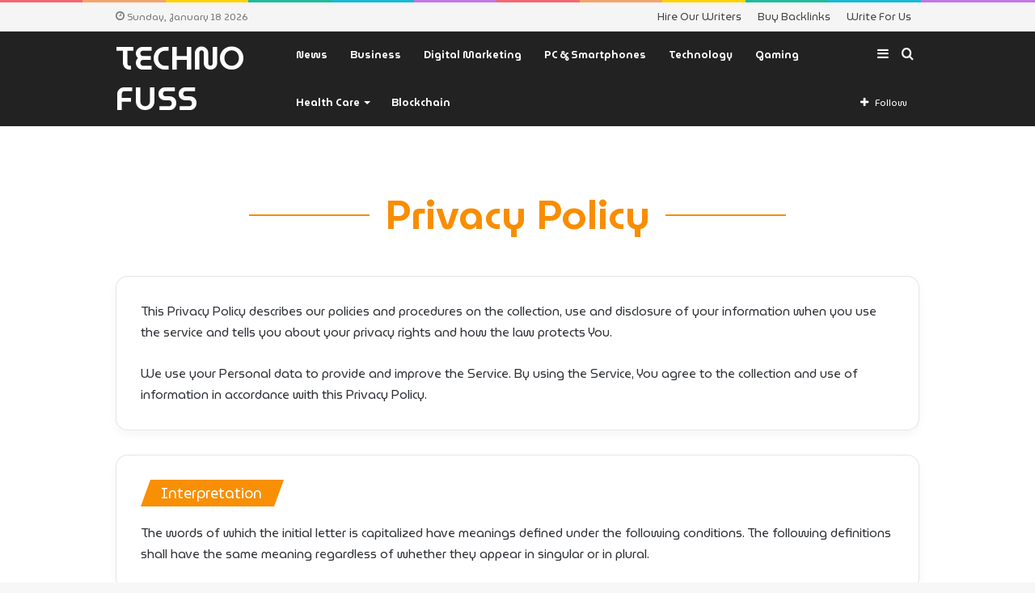

--- FILE ---
content_type: text/html; charset=utf-8
request_url: https://www.google.com/recaptcha/api2/aframe
body_size: 268
content:
<!DOCTYPE HTML><html><head><meta http-equiv="content-type" content="text/html; charset=UTF-8"></head><body><script nonce="2JzFy1lK6D7VjQlyAvgjBQ">/** Anti-fraud and anti-abuse applications only. See google.com/recaptcha */ try{var clients={'sodar':'https://pagead2.googlesyndication.com/pagead/sodar?'};window.addEventListener("message",function(a){try{if(a.source===window.parent){var b=JSON.parse(a.data);var c=clients[b['id']];if(c){var d=document.createElement('img');d.src=c+b['params']+'&rc='+(localStorage.getItem("rc::a")?sessionStorage.getItem("rc::b"):"");window.document.body.appendChild(d);sessionStorage.setItem("rc::e",parseInt(sessionStorage.getItem("rc::e")||0)+1);localStorage.setItem("rc::h",'1768718667669');}}}catch(b){}});window.parent.postMessage("_grecaptcha_ready", "*");}catch(b){}</script></body></html>